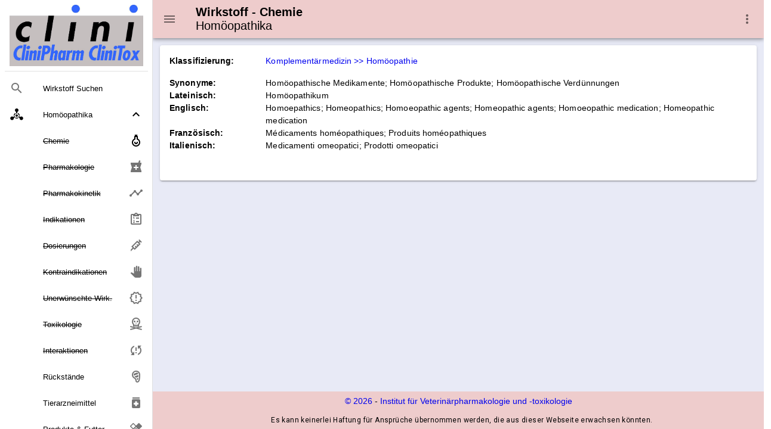

--- FILE ---
content_type: text/html
request_url: https://www.vetpharm.uzh.ch/Wirkstoffe/UC9900009999/9999_01.html
body_size: 16067
content:

<html>
<head>
    <meta charset="utf-8" />
    <meta http-equiv="X-UA-Compatible" content="IE=edge" />
    <meta name="viewport" content="width=device-width,initial-scale=1.0" />
    <meta name="version" content="3.1.1-14935067" />
    <meta name="generatedTimestamp" content="22.01.2026 17:59:47" />
    <meta name="description" content="CliniPharm Wirkstoffdaten: Wirk- und Inhaltsstoffe">

    
    <title>Wirkstoff: Hom&#xF6;opathika - Chemie</title>

    <link href="https://fonts.googleapis.com/css?family=Roboto:100,300,400,500,700,900" rel="stylesheet">
    <link href="https://cdn.jsdelivr.net/npm/@mdi/font@5.x/css/materialdesignicons.min.css" rel="stylesheet">
    <link href="https://fonts.googleapis.com/css?family=Material+Icons" rel="stylesheet">
    <link href="https://cdn.jsdelivr.net/npm/vuetify@2.x/dist/vuetify.min.css" rel="stylesheet">

    <link rel="stylesheet" href="../../nowhow/nowhow-vuetify.css" />
    <link rel="icon" href="../../nowhow/favicon.ico" />
    
    <noscript><meta http-equiv="refresh" content="0;url=/php/shownojs.php?path=/Wirkstoffe/UC9900009999/9999_01.html"></noscript>
    <!-- Vue.js -->
    <script src="https://cdn.jsdelivr.net/npm/vue/dist/vue.js"></script>
    <script src="https://cdn.jsdelivr.net/npm/vuetify@2.x/dist/vuetify.js"></script>

    <!-- Script für Grössenanpassung von Grafiken und Tabellen in den Public-Pages (v.a. für Smartphones relevant) -->
    <script src="/javadocs/ContentResize.js"></script>
    
    <!-- Google Analytics -->
    <script async src="https://www.googletagmanager.com/gtag/js?id=UA-5235283-1"></script>
    <script>
        window.dataLayer = window.dataLayer || [];

        function gtag() { dataLayer.push(arguments); }

        gtag('js', new Date());
        gtag('config', 'UA-5235283-1');
    </script>

</head>
<body>
<div v-cloak id="app">
    <v-app id="inspire">

<v-navigation-drawer app class=".d-print-none" v-model="drawer">
    <v-list nav dense>
        <a href="../../Cms/CliniPharmTox/clinidoc.html">
            <v-list-item>
                <v-img src="../../nowhow/clinipharm_logo.jpg"></v-img>
            </v-list-item>
        </a>

        <v-divider class="my-2"></v-divider>

        <v-list-item link href="../../WirkstoffSuche/WirkstoffSuche.html">
            <v-list-item-action>
                <v-icon>mdi-magnify</v-icon>
            </v-list-item-action>
            <v-list-item-content>
                <v-list-item-title>Wirkstoff Suchen</v-list-item-title>
            </v-list-item-content>
        </v-list-item>

        <v-list-group prepend-icon="mdi-chemical-weapon" mandatory :value="true" no-action>
            <template v-slot:activator>
                <v-list-item-title v-html="'Hom&#xF6;opathika'"></v-list-item-title>
            </template>
            


        <v-list-item link href="9999_01.html" disabled :input-value="isCurrent('9999_01.html')">
            <v-list-item-content>
                <strike>
                    <v-list-item-title v-html="'Chemie'"/>
                </strike>
            </v-list-item-content>
                <v-list-item-icon>
                    <v-icon v-text="'mdi-flask-round-bottom-outline'"/>
                </v-list-item-icon>
        </v-list-item>

        <v-list-item link href="9999_02.html" disabled :input-value="isCurrent('9999_02.html')">
            <v-list-item-content>
                <strike>
                    <v-list-item-title v-html="'Pharmakologie'"/>
                </strike>
            </v-list-item-content>
                <v-list-item-icon>
                    <v-icon v-text="'local_pharmacy'"/>
                </v-list-item-icon>
        </v-list-item>

        <v-list-item link href="9999_03.html" disabled :input-value="isCurrent('9999_03.html')">
            <v-list-item-content>
                <strike>
                    <v-list-item-title v-html="'Pharmakokinetik'"/>
                </strike>
            </v-list-item-content>
                <v-list-item-icon>
                    <v-icon v-text="'mdi-chart-timeline-variant'"/>
                </v-list-item-icon>
        </v-list-item>

        <v-list-item link href="9999_04.html" disabled :input-value="isCurrent('9999_04.html')">
            <v-list-item-content>
                <strike>
                    <v-list-item-title v-html="'Indikationen'"/>
                </strike>
            </v-list-item-content>
                <v-list-item-icon>
                    <v-icon v-text="'mdi-clipboard-list-outline'"/>
                </v-list-item-icon>
        </v-list-item>

        <v-list-item link href="9999_05.html" disabled :input-value="isCurrent('9999_05.html')">
            <v-list-item-content>
                <strike>
                    <v-list-item-title v-html="'Dosierungen'"/>
                </strike>
            </v-list-item-content>
                <v-list-item-icon>
                    <v-icon v-text="'mdi-needle'"/>
                </v-list-item-icon>
        </v-list-item>

        <v-list-item link href="9999_06.html" disabled :input-value="isCurrent('9999_06.html')">
            <v-list-item-content>
                <strike>
                    <v-list-item-title v-html="'Kontraindikationen'"/>
                </strike>
            </v-list-item-content>
                <v-list-item-icon>
                    <v-icon v-text="'mdi-hand-right'"/>
                </v-list-item-icon>
        </v-list-item>

        <v-list-item link href="9999_07.html" disabled :input-value="isCurrent('9999_07.html')">
            <v-list-item-content>
                <strike>
                    <v-list-item-title v-html="'Unerw&#xFC;nschte Wirk.'"/>
                </strike>
            </v-list-item-content>
                <v-list-item-icon>
                    <v-icon v-text="'mdi-alert-decagram-outline'"/>
                </v-list-item-icon>
        </v-list-item>

        <v-list-item link href="9999_08.html" disabled :input-value="isCurrent('9999_08.html')">
            <v-list-item-content>
                <strike>
                    <v-list-item-title v-html="'Toxikologie'"/>
                </strike>
            </v-list-item-content>
                <v-list-item-icon>
                    <v-icon v-text="'mdi-skull-crossbones-outline'"/>
                </v-list-item-icon>
        </v-list-item>

        <v-list-item link href="9999_09.html" disabled :input-value="isCurrent('9999_09.html')">
            <v-list-item-content>
                <strike>
                    <v-list-item-title v-html="'Interaktionen'"/>
                </strike>
            </v-list-item-content>
                <v-list-item-icon>
                    <v-icon v-text="'mdi-sync-alert'"/>
                </v-list-item-icon>
        </v-list-item>


        <v-list-item link href="../../Cms/Wirkstoffe/Rueckstaende.html" :input-value="isCurrent('../../Cms/Wirkstoffe/Rueckstaende.html')">
            <v-list-item-content>
                <v-list-item-title v-text="'R&#xFC;ckst&#xE4;nde'"/>
            </v-list-item-content>
                <v-list-item-icon>
                    <v-icon v-text="'mdi-food-steak'"/>
                </v-list-item-icon>
        </v-list-item>

            <v-list-item link href="../../Zubereitungen/UC9900009999/9999_99.html">
                <v-list-item-content>
                    <v-list-item-title>
                        Tierarzneimittel
                    </v-list-item-title>
                </v-list-item-content>
                <v-list-item-icon>
                    <v-icon v-text="'medication'" />
                </v-list-item-icon>
            </v-list-item>

            <v-list-item link href="../../Zubereitungen/UC9900009999/9999_98.html">
                <v-list-item-content>
                    <v-list-item-title>
                        <span style='text-decoration: line-through;'>Produkte &#38; Futter</span>
                    </v-list-item-title>
                </v-list-item-content>
                <v-list-item-icon>
                    <v-icon v-text="'healing'" />
                </v-list-item-icon>
            </v-list-item>
        </v-list-group>
    </v-list>
</v-navigation-drawer>

<v-app-bar app class=".d-print-none" color="#EECCCC">
    <v-app-bar-nav-icon @click.stop="drawer = !drawer"></v-app-bar-nav-icon>
    <img v-if="''.length !== 0" src="../../nowhow/" class="mr-5 ml-5"/>
    <v-toolbar-title>
            <h3>
                <span class="toolbar-title">
                    <small class="subtitle">
                        <span v-html="'Wirkstoff - Chemie'"></span><br>
                        <span class="subtitle-normal" v-html="'Hom&#xF6;opathika'"></span>
                    </small>
                </span>
            </h3>
    </v-toolbar-title>

    <v-spacer></v-spacer>

    <v-menu left bottom>
        <template v-slot:activator="{ on, attrs }">
            <v-btn
                icon
                v-bind="attrs"
                v-on="on">
                <v-icon>mdi-dots-vertical</v-icon>
            </v-btn>
        </template>

        <v-list>
            <v-list-item href="../../Cms/Wirkstoffe/Impressum.html">
                <v-list-item-action>
                    <v-icon>mdi-book-open-variant</v-icon>
                </v-list-item-action>
                <v-list-item-content>
                    <v-list-item-title>Impressum</v-list-item-title>
                </v-list-item-content>
            </v-list-item>
            <v-list-item href="../../Cms/CliniPharmTox/Hilfe.html">
                <v-list-item-action>
                    <v-icon>mdi-help</v-icon>
                </v-list-item-action>
                <v-list-item-content>
                    <v-list-item-title>Hilfe / Anleitung</v-list-item-title>
                </v-list-item-content>
            </v-list-item>
            <v-list-item href="javascript:print(this.document)">
                <v-list-item-action>
                    <v-icon>mdi-printer</v-icon>
                </v-list-item-action>
                <v-list-item-content>
                    <v-list-item-title>Webseite ausdrucken</v-list-item-title>
                </v-list-item-content>
            </v-list-item>
            <v-list-item href="javascript:setbookmark(location.href,document.title)">
                <v-list-item-action>
                    <v-icon>mdi-bookmark</v-icon>
                </v-list-item-action>
                <v-list-item-content>
                    <v-list-item-title>Bookmark der Webseite speichern</v-list-item-title>
                </v-list-item-content>
            </v-list-item>
            <v-list-item href="../../WirkstoffSuche/WirkstoffSuche.html">
                <v-list-item-action>
                    <v-icon>mdi-magnify</v-icon>
                </v-list-item-action>
                <v-list-item-content>
                    <v-list-item-title>Suche & Index Wirkstoffe</v-list-item-title>
                </v-list-item-content>
            </v-list-item>
            <v-list-item href="../../Cms/CliniPharmTox/Sitemap.html">
                <v-list-item-action>
                    <v-icon>mdi-sitemap</v-icon>
                </v-list-item-action>
                <v-list-item-content>
                    <v-list-item-title>Sitemap CliniPharm/CliniTox-Webserver</v-list-item-title>
                </v-list-item-content>
            </v-list-item>
            <v-list-item href="../../Index.html">
                <v-list-item-action>
                    <v-icon>mdi-home</v-icon>
                </v-list-item-action>
                <v-list-item-content>
                    <v-list-item-title>Startseite CliniPharm/CliniTox-Webserver</v-list-item-title>
                </v-list-item-content>
            </v-list-item>
            <v-list-item href="../../Cms/CliniPharmTox/Beratungsdienst.html">
                <v-list-item-action>
                    <v-icon>mdi-email</v-icon>
                </v-list-item-action>
                <v-list-item-content>
                    <v-list-item-title>Beratungsdienst: Email / Post / Telefon</v-list-item-title>
                </v-list-item-content>
            </v-list-item>
        </v-list>
    </v-menu>
</v-app-bar>
        


<v-main class="v-content accent">
    <v-row>
        <v-col>
            <v-container>
                <v-card>
                    <v-card-text>


<v-row no-gutters>
    <v-col xl="1" md="2" cols="12" class="font-weight-bold">Klassifizierung:</v-col>
    <v-col xl="11" md="10" cols="12">
        <a href="../../Wirkstoffe/WIK/WIK_Z9.html#Z901">Komplementärmedizin >> Homöopathie</a>
    </v-col>
</v-row>



                        <v-row no-gutters class="mt-4">
                            <v-col xl="1" md="2" cols="12" class="font-weight-bold">Synonyme:</v-col>
                            <v-col xl="11" cols="12" md="10">
Homöopathische Medikamente; Homöopathische Produkte; Homöopathische Verdünnungen                            </v-col>
                        </v-row>
                        <v-row no-gutters>
                            <v-col xl="1" md="2" cols="12" class="font-weight-bold">Lateinisch:</v-col>
                            <v-col xl="11" md="10" cols="12">
Homöopathikum                            </v-col>
                        </v-row>
                        <v-row no-gutters>
                            <v-col xl="1" md="2" cols="12" class="font-weight-bold">Englisch:</v-col>
                            <v-col xl="11" md="10" cols="12">
Homoepathics; Homeopathics; Homoeopathic agents; Homeopathic agents; Homoeopathic medication; Homeopathic medication                            </v-col>
                        </v-row>
                        <v-row no-gutters>
                            <v-col xl="1" md="2" cols="12" class="font-weight-bold">Französisch:</v-col>
                            <v-col xl="11" md="10" cols="12">
Médicaments homéopathiques; Produits homéopathiques                            </v-col>
                        </v-row>
                        <v-row no-gutters>
                            <v-col xl="1" md="2" cols="12" class="font-weight-bold">Italienisch:</v-col>
                            <v-col xl="11" md="10" cols="12">
Medicamenti omeopatici; Prodotti omeopatici                            </v-col>
                        </v-row>



<v-row no-gutters class="mt-4">
</v-row>
                        <!-- Chemie Content -->


<v-row no-gutters class="mt-4">
    <v-col sm="12">
    </v-col>
</v-row>                    </v-card-text>
                </v-card>
            </v-container>
        </v-col>
    </v-row>
</v-main>




<v-footer class=".d-print-none" color="#EECCCC" absolute inset app>
    <v-row no-gutters>
        <v-col cols="12" class="text-center">
            <a href="../../COPYRGT.HTM">© {{ new Date().getFullYear() }}</a>
            -
            <a href="https://www.vpt.uzh.ch">Institut für Veterinärpharmakologie und ‑toxikologie</a>
            <p class="caption ml-3">Es kann keinerlei Haftung für Ansprüche übernommen werden, die aus dieser Webseite erwachsen könnten.</p>
        </v-col>
    </v-row>
</v-footer>    </v-app>
</div>
</body>

<script>
    var app = new Vue({
        el: '#app',

        data: {
            isMiniVariant: false,
            drawer: null
        },

        vuetify: new Vuetify({
            icons: {
                iconfont: 'mdi'
            },
            theme: {
                themes: {
                    light: {
                        primary: '#EE9999',
                        secondary: '#536DFE',
                        accent: '#E8EAF6'
                    }
                }
            }
        }),

        methods: {
            isCurrent: function(value) {
                return value.substring(value.lastIndexOf('/') + 1) ===
                    window.location.href.substring(window.location.href.lastIndexOf('/') + 1);
            }
        }
    })
</script>
</html>